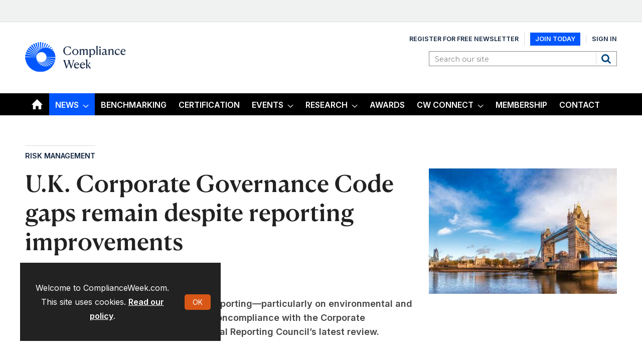

--- FILE ---
content_type: text/html; charset=utf-8
request_url: https://www.google.com/recaptcha/api2/aframe
body_size: -102
content:
<!DOCTYPE HTML><html><head><meta http-equiv="content-type" content="text/html; charset=UTF-8"></head><body><script nonce="fwOZHpDiXcDom_Kjtd0TJA">/** Anti-fraud and anti-abuse applications only. See google.com/recaptcha */ try{var clients={'sodar':'https://pagead2.googlesyndication.com/pagead/sodar?'};window.addEventListener("message",function(a){try{if(a.source===window.parent){var b=JSON.parse(a.data);var c=clients[b['id']];if(c){var d=document.createElement('img');d.src=c+b['params']+'&rc='+(localStorage.getItem("rc::a")?sessionStorage.getItem("rc::b"):"");window.document.body.appendChild(d);sessionStorage.setItem("rc::e",parseInt(sessionStorage.getItem("rc::e")||0)+1);localStorage.setItem("rc::h",'1769267899434');}}}catch(b){}});window.parent.postMessage("_grecaptcha_ready", "*");}catch(b){}</script></body></html>